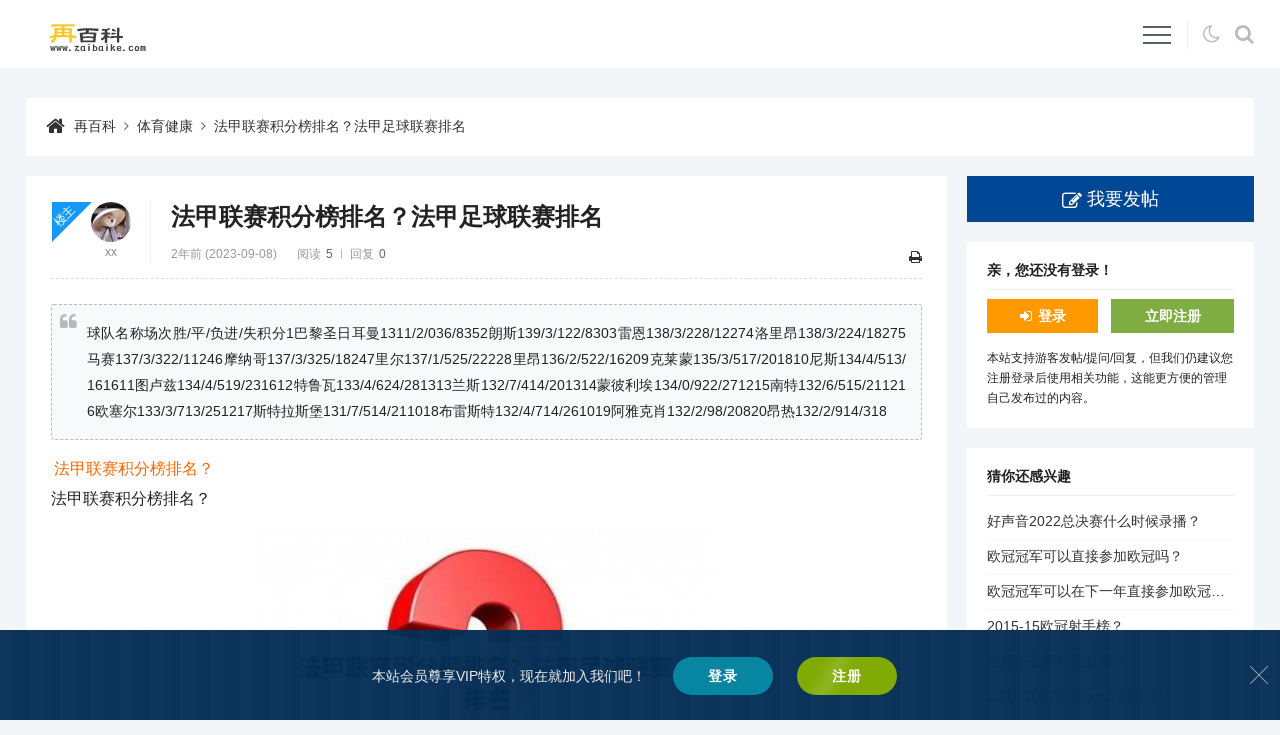

--- FILE ---
content_type: text/html
request_url: https://www.zaibaike.com/new/556011.html
body_size: 4704
content:
<!DOCTYPE html>
<html lang="zh-CN">
<head>
<meta charset="utf-8">
<meta name="viewport" content="width=device-width,minimum-scale=1,initial-scale=1">
<title>法甲联赛积分榜排名？法甲足球联赛排名-再百科</title>
<meta name="keywords" content="法甲足球联赛排名,体育健康">
<meta name="description" content="球队名称场次胜/平/负进/失积分1巴黎圣日耳曼1311/2/036/8352朗斯139/3/122/8303雷恩138/3/228/12274洛里昂138/3/224/18275马赛137/3/322...">
<link rel="canonical" href="https://www.zaibaike.com/new/556011.html">
<meta name="applicable-device" content="pc,mobile">
<link rel="shortcut icon" href="https://www.zaibaike.com/favicon.ico">
<link rel="stylesheet" href="https://www.zaibaike.com/zb_users/theme/erx_Forum/style/default.css?v=2.4">
<link rel="stylesheet" href="https://www.zaibaike.com/zb_users/theme/erx_Forum/css/font-awesome.min.css?v=4.7">
<script src="https://www.zaibaike.com/zb_system/script/jquery-2.2.4.min.js"></script>
<script src="https://www.zaibaike.com/zb_system/script/zblogphp.js"></script>
<script src="https://www.zaibaike.com/zb_system/script/c_html_js_add.php"></script>
<script src="https://www.zaibaike.com/zb_users/theme/erx_Forum/script/theia-sticky-sidebar.min.js"></script>
<script src="https://www.zaibaike.com/zb_users/theme/erx_Forum/script/custom.js?v=2.4"></script>
<script>
(function(){
var el = document.createElement("script");
el.src = "https://lf1-cdn-tos.bytegoofy.com/goofy/ttzz/push.js?11fc82802ab50eb39148958ef8dfdd7e97a8f64dda35ec1428779e3b1ae58ed3bc434964556b7d7129e9b750ed197d397efd7b0c6c715c1701396e1af40cec962b8d7c8c6655c9b00211740aa8a98e2e";
el.id = "ttzz";
var s = document.getElementsByTagName("script")[0];
s.parentNode.insertBefore(el, s);
})(window)
</script>
<link href="https://www.zaibaike.com/zb_users/plugin/LoginReg/main.css?v=3.6" rel="stylesheet">
</head>
<body class="article">
<header class="topnav">
	<div class="erx-wrap clearfix">
		<div class="erx-logo"><a href="https://www.zaibaike.com/"><img src="https://www.zaibaike.com/zb_users/theme/erx_Forum/images/logo.png" alt="再百科"></a></div>
		<div class="erx-nav-box">
			<ul class="erx-menu clearfix">
<li class="navbar-item"><a href="https://www.zaibaike.com/" title="首页">首页</a></li><li class="navbar-item"><a href="https://www.zaibaike.com/yxdj.html" title="游戏电竞">游戏电竞</a></li><li class="navbar-item"><a href="https://www.zaibaike.com/xxyl.html" title="休闲娱乐">休闲娱乐</a></li><li class="navbar-item"><a href="https://www.zaibaike.com/lycx.html" title="旅游出行">旅游出行</a></li><li class="navbar-item"><a href="https://www.zaibaike.com/wlkj.html" title="网络科技">网络科技</a></li><li class="navbar-item"><a href="https://www.zaibaike.com/tyjk.html" title="体育健身">体育健身</a></li><li class="navbar-item"><a href="https://www.zaibaike.com/jywh.html" title="教育文化">教育文化</a></li><li class="navbar-item"><a href="https://www.zaibaike.com/jrcj.html" title="金融财经">金融财经</a></li><li class="navbar-item"><a href="https://www.zaibaike.com/shfw.html" title="生活服务">生活服务</a></li>			</ul>
			<a href="javascript:;" class="erx-mb-nav-ctrl"><i></i></a>
			<div class="nav-tools"><span class="dark fontico" title="暗夜模式"></span><span class="s fontico" title="搜索"></span></div>
		</div>
        <div class="search-box">
            <form action="https://www.zaibaike.com/zb_system/cmd.php?act=search" name="search" method="post">
                <input name="q" type="text" size="30" class="sin"><button class="sbtn">搜索</button>
            </form>
        </div>
	</div>
</header>
<div class="erx-wrap">
    <div class="mbox pagenow nowrap">
        <a href="https://www.zaibaike.com/">再百科</a><i class="fa fa-angle-right"></i><a href="https://www.zaibaike.com/tyjk.html">体育健康</a><i class="fa fa-angle-right"></i><a href="https://www.zaibaike.com/new/556011.html">法甲联赛积分榜排名？法甲足球联赛排名</a>
    </div>
</div>
<div class="erx-wrap main-content clearfix">
    <div class="main-left">
        <div class="mbox erx-article post-556011">
        	<div class="article-hat">
        		<h1>法甲联赛积分榜排名？法甲足球联赛排名</h1>
        		<div class="i">
					<span class="time">2年前 (2023-09-08)</span><span class="count">阅读<em>5</em></span><span class="views">回复<em>0</em></span>					<div class="ctrl" data-aid="556011"><a href="javascript:window.print();" title="打印"><i class="fa fa-print"></i></a></div>
        		</div>
        		<div class="u tac has-floor has-ucard">
        			<a href="https://www.zaibaike.com/author-6.html" class="uimg"><img src="https://www.zaibaike.com/zb_users/theme/erx_Forum/images/avatar/u18.jpg" alt="xx" width="32"></a><br><a href="https://www.zaibaike.com/author-6.html" class="nowrap name" title="xx">xx</a>						
<ul class="data">
	<li class="hat b fontico">管理员</li>
	
	<li><em>注册排名</em>6</li>
	<li><em>经验值</em>596995</li>
	<li><em>级别</em>管理员</li>
	<li><em>主题</em>119399</li>
	<li><em>回复</em>0</li>
	
</ul>					<div class="erx-floor"><em>楼主</em></div>
        		</div>
        	</div>
			<div class="t ht av-5">
<blockquote>球队名称场次胜/平/负进/失积分1巴黎圣日耳曼1311/2/036/8352朗斯139/3/122/8303雷恩138/3/228/12274洛里昂138/3/224/18275马赛137/3/322/11246摩纳哥137/3/325/18247里尔137/1/525/22228里昂136/2/522/16209克莱蒙135/3/517/201810尼斯134/4/513/161611图卢兹134/4/519/231612特鲁瓦133/4/624/281313兰斯132/7/414/201314蒙彼利埃134/0/922/271215南特132/6/515/211216欧塞尔133/3/713/251217斯特拉斯堡131/7/514/211018布雷斯特132/4/714/261019阿雅克肖132/2/98/20820昂热132/2/914/318</blockquote><ol type="1"><li><a href="#id1" title="法甲联赛积分榜排名？">法甲联赛积分榜排名？</a></li></ol><p id="id1">法甲联赛积分榜排名？</p><p style="text-align:center"><img src="https://img.zaibaike.com/zb_users/upload/2023/09/20230908024106169411206696685.jpg" alt="法甲联赛积分榜排名？法甲足球联赛排名" title="法甲联赛积分榜排名？法甲足球联赛排名" /></p><p>球队名称</p><p>场次</p><p>胜/平/负</p><p>进/失</p><p>积分</p><p>1</p><p>巴黎圣日耳曼</p><p>13</p><p>11/2/0</p><p>36/8</p><p>35</p><p>2</p><p>朗斯</p><p>13</p><p>9/3/1</p><p>22/8</p><p>30</p><p>3</p><p>雷恩</p><p>13</p><p>8/3/2</p><p>28/12</p><p>27</p><p>4</p><p>洛里昂</p><p>13</p><p>8/3/2</p><p>24/18</p><p>27</p><p>5</p><p>马赛</p><p>13</p><p>7/3/3</p><p>22/11</p><p>24</p><p>6</p><p>摩纳哥</p><p>13</p><p>7/3/3</p><p>25/18</p><p>24</p><p>7</p><p>里尔</p><p>13</p><p>7/1/5</p><p>25/22</p><p>22</p><p>8</p><p>里昂</p><p>13</p><p>6/2/5</p><p>22/16</p><p>20</p><p>9</p><p>克莱蒙</p><p>13</p><p>5/3/5</p><p>17/20</p><p>18</p><p>10</p><p>尼斯</p><p>13</p><p>4/4/5</p><p>13/16 <a href="https://www.zaibaike.com/" target="_blank" style="color:#2838a9">再百科www.zaibaike.com</a></p><p>16</p><p>11</p><p>图卢兹</p><p>13</p><p>4/4/5</p><p>19/23</p><p>16</p><p>12</p><p>特鲁瓦</p><p>13</p><p>3/4/6</p><p>24/28</p><p>13</p><p>13</p><p>兰斯</p><p>13</p><p>2/7/4</p><p>14/20</p><p>13</p><p>14</p><p>蒙彼利埃</p><p>13</p><p>4/0/9</p><p>22/27</p><p>12</p><p>15</p><p>南特</p><p>13</p><p>2/6/5</p><p>15/21</p><p>12</p><p>16</p><p>欧塞尔</p><p>13</p><p>3/3/7</p><p>13/25</p><p>12</p><p>17</p><p>斯特拉斯堡</p><p>13</p><p>1/7/5</p><p>14/21</p><p>10</p><p>18</p><p>布雷斯特</p><p>13</p><p>2/4/7</p><p>14/26</p><p>10</p><p>19</p><p>阿雅克肖</p><p>13</p><p>2/2/9 <a href="https://www.zaibaike.com/" target="_blank" style="color:#2838a9">再百科www.zaibaike.com</a></p><p>8/20</p><p>8</p><p>20</p><p>昂热</p><p>13</p><p>2/2/9</p><p>14/31</p><p>8</p>			</div>
			            <div class="article-digg tac">
                <span class="digg-a-btn fontico" onclick="erxForumDigg(556011)" title="关注"><em class="count">0</em></span>            </div>
			                        <div class="article-tags">
                <a href="https://www.zaibaike.com/tags-349477.html" target="_blank">法甲足球联赛排名</a>            </div>
            						<div class="article-bot clearfix">
				<a href="#" class="reply fontico">回帖</a>				<span class="p">
					<a href="#" class="ca qrcode fontico" title="手机扫码查看"></a>
					<a href="#" class="ca share fontico" title="分享给朋友"></a>
					<a href="https://www.zaibaike.com/new/556010.html" class="prev fontico" title="上一个"><em>赛尔号鱼龙王怎样获得？龙王传说之暗金恐爪熊武魂？</em></a>                    <a href="https://www.zaibaike.com/new/556012.html" class="next fontico" title="下一个"><em>历史小论文分类？历史小论文失分高吗？</em></a>                </span>
			</div>
        </div>
<div class="mbox reply-bar">
	<h3>法甲联赛积分榜排名？法甲足球联赛排名 <span>期待您的回复！</span></h3>
</div>
<div class="reply-list">
<label id="AjaxCommentBegin"></label>
	<div class="erx-pagebar commentpagebar">

	</div>
<label id="AjaxCommentEnd"></label>
</div>
<div id="divCommentPost" class="reply-post clearfix">
	<a rel="nofollow" id="cancel-reply" href="#divCommentPost"><i class="fa fa-close"></i>取消</a>
	<form id="frmSumbit" target="_self" method="post" action="https://www.zaibaike.com/zb_system/cmd.php?act=cmt&amp;postid=556011&amp;key=d9199ade47fd19dda7f070f2aba8b828">
		<input type="hidden" name="inpId" id="inpId" value="556011">
		<input type="hidden" name="inpRevID" id="inpRevID" value="0">
				<textarea name="txaArticle" id="txaArticle" class="text" cols="50" rows="4" maxlength="300"></textarea>
		<div class="reply-p-input clearfix">
			<label><input type="text" name="inpName" id="inpName" class="text" size="28" placeholder="昵称，试试填写QQ？" maxlength="15"><img src="https://www.zaibaike.com/zb_users/avatar/0.png" class="uimg" alt=""></label>
			<label><input type="text" name="inpEmail" id="inpEmail" class="text" value="" size="28" placeholder="邮箱" maxlength="35"><span class="getqq tac" title="点击获取">GET</span></label>
				</div>
		<div class="reply-p-btn">
						<input name="sumbit" type="submit" value="提交" onclick="return zbp.comment.post()" class="posto">
		</div>
	</form>
</div>
    </div>
    <aside class="erx-sidebar">
        <a href="https://www.zaibaike.com/5.html" class="posto fontico">我要发帖</a>
            <div class="mbox side-box">
            <h3>亲，您还没有登录！</h3>
            <div class="user-btn clearfix"><a href="#xylogin" class="xylogin login-btn b fontico">登录</a><a href="#xyreg" class="xyreg reg-btn b">立即注册</a></div>
            <p>本站支持游客发帖/提问/回复，但我们仍建议您注册登录后使用相关功能，这能更方便的管理自己发布过的内容。</p>        </div>
                <div class="mbox side-box">
            <h3>猜你还感兴趣</h3>
            <ul class="side-tlist">
                        <li><a href="https://www.zaibaike.com/new/880724.html" title="好声音2022总决赛什么时候录播？">好声音2022总决赛什么时候录播？</a></li>    
                        <li><a href="https://www.zaibaike.com/new/880720.html" title="欧冠冠军可以直接参加欧冠吗？">欧冠冠军可以直接参加欧冠吗？</a></li>    
                        <li><a href="https://www.zaibaike.com/new/880716.html" title="欧冠冠军可以在下一年直接参加欧冠比赛吗？">欧冠冠军可以在下一年直接参加欧冠比赛吗？</a></li>    
                        <li><a href="https://www.zaibaike.com/new/880713.html" title="2015-15欧冠射手榜？">2015-15欧冠射手榜？</a></li>    
                        <li><a href="https://www.zaibaike.com/new/880712.html" title="电视怎么看欧冠直播？">电视怎么看欧冠直播？</a></li>    
                        <li><a href="https://www.zaibaike.com/new/880707.html" title="2021-2022欧冠cctv转播吗？">2021-2022欧冠cctv转播吗？</a></li>    
                        <li><a href="https://www.zaibaike.com/new/880705.html" title="欧冠怎么组成的？">欧冠怎么组成的？</a></li>    
                        <li><a href="https://www.zaibaike.com/new/880704.html" title="铿锵玫瑰是女足还是女排？">铿锵玫瑰是女足还是女排？</a></li>    
                    </ul>
        </div>
                <div class="mbox side-box">
            <h3>作者还发布过</h3>
            <ul class="side-tlist">
                <li><a href="https://www.zaibaike.com/new/880722.html" title="ny1107-2010的执行标准还能使用吗？">ny1107-2010的执行标准还能使用吗？</a></li>
    	<li><a href="https://www.zaibaike.com/new/880718.html" title="17年的苹果笔记本能不能入手？">17年的苹果笔记本能不能入手？</a></li>
    	<li><a href="https://www.zaibaike.com/new/880714.html" title="狂野小农民结局？">狂野小农民结局？</a></li>
    	<li><a href="https://www.zaibaike.com/new/880712.html" title="电视怎么看欧冠直播？">电视怎么看欧冠直播？</a></li>
    	<li><a href="https://www.zaibaike.com/new/880704.html" title="铿锵玫瑰是女足还是女排？">铿锵玫瑰是女足还是女排？</a></li>
    	<li><a href="https://www.zaibaike.com/new/880700.html" title="京东联名卡运通是啥意思？">京东联名卡运通是啥意思？</a></li>
    	<li><a href="https://www.zaibaike.com/new/880687.html" title="49手游葫芦娃升级正式账号？">49手游葫芦娃升级正式账号？</a></li>
    	<li><a href="https://www.zaibaike.com/new/880683.html" title="领q币的应用？">领q币的应用？</a></li>
    	            </ul>
        </div>
        </aside>
</div><div class="footer tac">
	<footer class="erx-wrap">
	    <p class="footmsg"><p class="copyright"><a href="/3.html" target="_blank">关于我们</a><span> | </span><a href="/2.html" target="_blank">版权声明</a><span> | </span><a href="/4.html" target="_blank">合作共赢</a><span> | </span><a href="/sitemap/map.html" target="_blank">网站地图</a><span></span></p></p>
		<p class="copyright">Copyright © 2022 - 至今 www.zaibaike.com  <a href="https://www.zaibaike.com" target="_blank">再百科</a> <a href="http://beian.miit.gov.cn" target="_blank">辽ICP备2022008634号-1</a><script>var _hmt = _hmt || [];(function() {  var hm = document.createElement("script");  hm.src = "https://hm.baidu.com/hm.js?0d87ab467a6aa3f41e536cf70690846f";  var s = document.getElementsByTagName("script")[0];   s.parentNode.insertBefore(hm, s);})();</script></p>
	</footer>
	<a href="#top" title="返回顶部" class="erx-gotop">&uarr;</a>
</div>
<script src="https://www.zaibaike.com/zb_users/plugin/LoginReg/script.php"></script>
<script src="https://www.zaibaike.com/zb_users/plugin/LoginReg/script/main.js?v=3.6"></script>
</body>
</html>

--- FILE ---
content_type: text/css
request_url: https://www.zaibaike.com/zb_users/theme/erx_Forum/style/default.css?v=2.4
body_size: 8446
content:
@charset "utf-8";
/*-------------------
*Description:      By www.yiwuku.com
*Website:          https://app.zblogcn.com/?id=7240
*Author:           尔今 erx@qq.com
*update:           2020-05-11(Last:2022-08-05)
-------------------*/
/* -- erx:Global -- */
*{margin:0;padding:0;}
table{border-collapse:collapse;border-spacing:0;}
i, em{font-style:normal;}
ol, ul{list-style:none;}
img{border:0;max-width:100%;}
input, textarea, button{outline:none;vertical-align:middle;}
body{color:#222;font-size:14px;font-family:"Microsoft YaHei","STHeiti Light","Trebuchet MS", Tahoma, Arial, sans-serif;background-color:#f2f6f9;}
a{color:#333;text-decoration:none;transition:all .3s linear;}
a:hover{color:#f60;}
.clearfix::before, .clearfix::after{content:"";display:block;height:0;clear:both;visibility:hidden;}
.erx-wrap{width:1280px;max-width:96%;margin:0 auto;}
.red{color:#f33;}
.b{font-weight:bold;}
.tac{text-align:center;}
.mbox, .erx-sidebar .function{margin-bottom:20px;background:#fff;padding:20px;}
.fontico::before{display:inline-block;margin-right:3px;font-weight:normal;font-family:FontAwesome;}
.nowrap{max-width:100%;white-space:nowrap;text-overflow:ellipsis;overflow:hidden;}
/* -- erx:Head -- */
.topnav{position:relative;margin-bottom:30px;background:#fff;z-index:1999;}
.topnav .erx-wrap{position:relative;z-index:999;}
.erx-logo{float:left;max-width:50vw;font-size:32px;font-weight:bold;padding:9px 0 0;overflow:hidden;}
.erx-nav-box{float:right;min-width:25%;text-align:right;background:#fff;}
.erx-menu, .nav-tools{display:inline-block;vertical-align:middle;}
.erx-menu > li{position:relative;float:left;height:68px;line-height:68px;padding:0 15px;}
.erx-menu > li:last-child{margin-right:0;}
.erx-menu > li > a{position:relative;display:inline-block;font-size:18px;}
.erx-menu > li > a > .fa{margin-right:3px;opacity:.88;}
.erx-menu > li > a > .fa-angle-down{margin:-2px 0 0 4px;font-size:12px;vertical-align:middle;opacity:.58;}
.erx-menu > li > a:hover > i{border-top-color:rgba(255,255,255,.48);}
.erx-menu > li.cu > a::after{position:absolute;bottom:0;left:0;content:'';display:block;width:100%;height:3px;background:#f60;}
.erx-menu li ul, .message-box{display:none;position:absolute;top:100%;left:0;width:100%;line-height:38px;background:#fff;border:1px #ddd solid;border-radius:5px;}
.erx-menu li ul::before, .erx-menu li ul::after, .message-box::before, .message-box::after{position:absolute;top:-14px;left:50%;content:'';display:block;width:0;height:0;margin-left:-7px;border:7px transparent solid;}
.erx-menu li ul::before, .message-box::before{border-bottom-color:#ccc;}
.erx-menu li ul::after, .message-box::after{top:-13px;border-bottom-color:#fff;}
.erx-menu li li a{display:block;font-size:14px;text-align:center;border-bottom:1px rgba(0,0,0,.1) solid;white-space:nowrap;text-overflow:ellipsis;overflow:hidden;}
.erx-menu li li:first-child a{border-radius:5px 5px 0 0;}
.erx-menu li li:last-child a{border-bottom:0;border-radius:0 0 5px 5px;}
.erx-menu li li a:hover{background:#f8f8f8;}
.nav-tools{margin-left:12px;height:68px;line-height:68px;}
.nav-tools::before{content:'';display:inline-block;width:0;height:30px;margin-top:-5px;border-left:1px #eee solid;vertical-align:middle;}
.nav-tools > *{display:inline-block;margin-left:15px;}
.nav-tools > *::before{margin:0;color:#bbb;font-size:20px;cursor:pointer;transition:all .3s linear}
.nav-tools .s::before{content:'\f002';}
.nav-tools .dark::before{content:'\f186';}
.nav-tools .default::before{content:'\f185';}
.nav-tools .msg::before{content:'\f0a2';}
.nav-tools .myspace::before{content:'\f2bd';}
.nav-tools > *:hover::before{color:inherit;}
.nav-tools .msg, .nav-tools .myspace{position:relative;}
.nav-tools .msg div, .nav-tools .myspace div{position:absolute;top:9%;left:-30%;width:160%;line-height:14px;cursor:pointer;}
.nav-tools .msg div i, .nav-tools .myspace div i{display:inline-block;height:14px;color:#fff;font-size:12px;font-family:Verdana;background:#f30;border-radius:10px;padding:0 4px;}
.message-box{left:auto;right:0;width:300px;font-size:12px;padding:0;box-sizing:border-box;box-shadow:0 2px 3px rgba(0,0,0,.28);}
.message-box::before, .message-box::after{left:auto;right:68px;margin-left:0;}
.message-box ul{max-height:50vh;overflow-y:auto;}
.message-box li{position:relative;line-height:1.5;border-bottom:1px #bbb dotted;padding:11px 20px 11px 30px;text-align:justify;word-break:break-all;}
.message-box li:last-child{border-bottom:0;}
.message-box li:hover{background:#f9f9f9;}
.message-box li.nomsg{text-align:center;padding:30px 0;}
.message-box li.acted > .fa, .message-box li.acted .read{opacity:.48;}
.message-box li.acted .read{cursor:default;}
.message-box li > .fa{position:absolute;top:15px;left:13px;}
.message-box li > a{display:block;}
.message-box li > a > b{margin-right:3px;}
.message-box li > a > span{font-weight:bold;}
.message-box li.acted > a > span, .message-box li.acted > a > b{font-weight:normal;}
.message-box li .i{position:relative;color:#bbb;padding-top:4px;}
.message-box li .act{position:absolute;right:0;bottom:0;opacity:.68;}
.message-box li .act .fa{color:#888;margin:0 2px 0 12px;}
.message-box li .fontico::before{margin:-1px 3px 0}
.message-box li .fontico.a::before{content:'\f0f6';color:#1499f8;}
.message-box li .fontico.c::before{content:'\f0e6';color:#a5c6cc;}
.message-box .ctrl{border-top:1px #fff solid;background:#f6f6f6;border-radius:0 0 5px 5px;}
.message-box .ctrl a{margin:0 9px;}
.message-box .ctrl .nomore{opacity:.48;cursor:not-allowed;}
.message-box .ctrl .fa{margin-right:3px;opacity:.58;}
.message-box .ctrl .next .fa{margin:0 0 0 3px;}
.search-box{position:absolute;top:-100%;right:0;width:300px;background:rgba(0,0,0,.88);padding:15px;box-sizing:border-box;border-radius:0 0 8px 8px;opacity:0;transition:all .3s linear;z-index:-1;}
.search-box.erxact{top:100%;opacity:1;}
.search-box .sin{width:100%;height:34px;border:0;padding:0 15px;box-sizing:border-box;border-radius:20px;}
.search-box .sbtn{position:absolute;top:16px;right:16px;height:32px;border:0;padding:0 9px;border-radius:0 20px 20px 0;cursor:pointer;color:#fff;background:#aaa;}
.search-box .sbtn:hover{background:#888;}

.main-top{margin-bottom:20px;}
.top-head{position:relative;background:#004795;background-position:50% 0;background-repeat:no-repeat;background-size:cover;overflow:hidden;color:#fff;padding:30px 30% 30px 30px;z-index:9;}
.top-head::after{position:absolute;top:0;left:0;content:'';display:none;width:100%;height:100%;background:rgba(0,0,0,.18);background:linear-gradient(90deg, rgba(0,0,0,.28) 60%, rgba(0,0,0,.08) 100%);z-index:0;}
.top-head > *{position:relative;z-index:2;}
.top-head h1{font-size:20px;}
.top-head h1::before{margin-right:3px;font-size:18px;opacity:.68;}
.category .top-head h1::before, .tag .top-head h1::before{content:'#';}
.author .top-head h1::before{content:"@";}
.top-head p{max-height:66px;line-height:22px;margin-top:5px;overflow:hidden;opacity:.78;}
.top-head p .des{margin-right:6px;opacity:.68;}
.top-head p .des a{color:#ddd;}
.top-head p .ofm em{margin-right:8px;}
.top-head p .ofm em::before{content:'@';margin-right:1px;font-size:12px;opacity:.68;}
.top-data{font-size:12px;padding:12px 20px;background:#fff;}
.top-data span{margin-right:15px;}
.top-data span::before{opacity:.38;}
.top-data .logs::before{content:"\f0f6";}
.top-data .comms::before{content:"\f0e6";}
.top-data .mems::before{content:"\f007";}
.top-data .nmem::before{content:"\f234";}
.top-data .mb-row{margin-right:0;}

.main-content{margin-bottom:30px;}
.main-left{float:left;width:75%;}
.erx-sidebar{float:right;width:25%;padding-left:20px;box-sizing:border-box;}
/* -- erx:List -- */
.cate-nav-box{display:flex;flex-wrap:wrap;justify-content:space-between;margin-bottom:5px;}
.cate-nav-box li{width:24%;}
.cate-nav-box li > div{position:relative;margin-bottom:15px;background:#fff;box-sizing:border-box;padding:15px 15px 15px 45px;}
.cate-nav-box li > div::before{content:"\f115";position:absolute;top:18px;left:15px;font-size:1.4em;opacity:.5;}
.cate-nav-box li a{font-size:1.2em;font-weight:bold;}
.cate-nav-box li .count{padding-top:5px;opacity:.68;}
.cate-nav-box li .red{margin-left:9px;}
.sub-cate{margin:-5px 0 8px;}
.sub-cate li{display:inline-block;margin:0 5px 6px 0;}
.sub-cate li a{display:inline-block;font-size:12px;border:1px #ddd solid;padding:3px 12px;opacity:.68;}
.sub-cate li.cu a{background:#f6f6f6;opacity:1;}
.list-hat{border-bottom:1px #eee solid;padding:15px 20px 0;background:#fff;}
.list-hat li{display:inline-block;line-height:30px;margin:0 0 0 20px;cursor:pointer;opacity:.58;}
.list-hat li.cu{margin-bottom:-2px;font-weight:bold;border-bottom:3px #f60 solid;opacity:1;}
.erx-list-con .items.tit{margin-bottom:25px;color:#bbb;padding-top:0;border-bottom:1px #eee solid;border-radius:0;}
.index .erx-list-con .items.tit{margin:-5px 0 0;border-bottom:0;}
.all-list .erx-list-con{min-height:500px;}
.all-list .erx-list-con .items.tit{padding:0 15px 11px 45px;}
.erx-list-con .items.tit > div{text-align:center;}
.erx-list-con .items.tit .m{text-align:left;font-size:12px;}
.erx-list-con .items.tit .r{top:0;margin-top:2px;}
.erx-list-con .items.tit:hover{background:none;}
.my-reply-list .erx-list-con .items.tit, .my-regard-list .erx-list-con .items.tit{margin-bottom:0;border-bottom:0;}
.erx-list-con .items{position:relative;margin-bottom:2px;font-size:12px;padding:11px 15px 11px 45px;border-radius:6px;box-sizing:border-box;}
.all-list .erx-list-con .items{padding:18px 15px 18px 45px;}
.erx-list-con .items::after{content:'';display:inline-block;width:0;height:100%;vertical-align:middle;}
.erx-list-con .items:nth-child(even){background:#f7f9fb;}
.erx-list-con .items:hover{background:#f2f6f9;}
.erx-list-con .items > div{display:inline-block;vertical-align:middle;}
.erx-list-con .items .m{position:relative;width:62%;margin-right:8px;font-size:16px;padding-right:1em;box-sizing:border-box;}
.erx-list-con .items .m .t::before{position:absolute;top:0;right:100%;margin:3px 10px 0 0;content:"\f0f6";color:#bbb;font-size:18px;}
.erx-list-con .items.new .m a::before, .erx-list-con .items.new .u .time, .erx-list-con .items .r.new .time{color:#f60;}
.erx-list-con .items .m .ask::before{content:"\f29c";}
.erx-list-con .items .m .film::before{content:"\f1c8";}
.erx-list-con .items .m .wealth::before{content:"\f024";}
.erx-list-con .items .m .music::before{content:"\f001";}
.erx-list-con .items .m .code::before{content:"\f1c9";}
.search .erx-list-con .items .m .t strong{color:#f33;}
.erx-list-con .items .m i.fontico, .erx-list-con .items .c{margin-left:6px;font-size:14px;}
.erx-list-con .items .m a[class*=ae-]{margin-left:8px;font-size:14px;opacity:.48;}
.erx-list-con .items .m .up{color:#f90;}
.erx-list-con .items .m .up::before{content:'\f176';}
.erx-list-con .items .m .hasp{color:#a5c6cc;}
.erx-list-con .items .m .hasp::before{content:'\f03e';}
.erx-list-con .items .m .hot::before{content:'\f2c7';}
.erx-list-con .items .m .marrow::before{content:'\f219';color:#1499f8;background-image:linear-gradient(120deg, #1499f8, #1499f8 80%, #fff 98%, #1499f8 100%);-webkit-text-fill-color:transparent;-webkit-background-clip:text;background-size:200% 100%;animation:masked-animation 3s linear infinite;animation-direction:alternate;}
@keyframes masked-animation {0% {background-position: 0 0;} 100% {background-position: -100% 0;}}
.erx-list-con .items .c{opacity:.58;}
.erx-list-con .items .c::before{content:'#';}
.erx-list-con .items .resolved{margin-left:6px;color:#6ebf3f;font-size:12px;border:1px #6ebf3f solid;padding:0 2px;}
.erx-list-con .items .tags .c{display:inline-block;margin-top:-3px;font-size:12px;vertical-align:middle;}
.erx-list-con .items .u{width:150px;line-height:16px;margin-right:8px;}
.erx-list-con .items .u img{float:left;width:36px;height:36px;margin-right:8px;border-radius:50%;}
.erx-list-con .items .u .nowrap{max-width:70%;}
.erx-list-con .items .n i{color:#bbb;font-weight:normal;}
.erx-list-con .items .r{position:absolute;top:50%;right:20px;min-width:60px;max-width:90px;line-height:16px;margin-top:-18px;text-align:right;}
.erx-list-con .items .rush{display:none;margin-top:7px;color:#fff;background:#f90;padding:2px 8px;border-radius:5px;}
.erx-list-con .items:hover .rush{display:inline-block;}
.erx-list-con .items .time{color:#bbb;}
.erx-list-con .items .r-time{position:absolute;top:50%;right:15px;margin-top:-8px;}
.erx-list-con .items .nowrap, .article-hat .u .name, .reply-items .u .commentname{display:inline-block;}
.no-item{min-height:300px;color:#fcc4d2;padding:150px 0 0;}
.posto{color:#fff;background:#004795;transition:all .3s linear;}
.posto::before{content:"\f044";margin-right:5px;}
.posto:hover{color:#fff;}

.erx-pagebar{margin:20px 0 0;text-align:right;}
.commentpagebar{margin:20px 0;}
.erx-pagebar .page, .erx-pagebar .now-page{display:inline-block;height:26px;line-height:26px;color:#666;padding:0 10px;margin:4px 0 0 4px;border:1px solid #ddd;background:#fff;transition:all .3s linear}
.erx-pagebar .now-page{font-weight:bold;color:#fff;background:#004795;border-color:#004795;}
.erx-pagebar a:hover .page{color:#f60;border:1px solid #f60;}
.erx-pagebar .posto{float:left;display:block;height:28px;line-height:28px;margin:4px 0 0;padding:0 15px;}
.erx-pagebar .posto .fa{margin-right:5px;}
.posto:hover, .user-btn > a:hover{opacity:.8;}
.erx-fs{overflow:hidden;}
.erx-fs > a > img, .erx-fs > img{display:block;width:100%;}
/* -- erx:Side -- */
.erx-sidebar .posto{display:block;height:46px;line-height:46px;margin-bottom:20px;font-size:18px;text-align:center;}
.erx-sidebar .posto::before{font-size:20px;vertical-align:middle;}
.erx-sidebar .mbox:last-child{margin-bottom:0;}
.side-box > h3, .flinks h3, .function_t{margin-bottom:9px;font-size:14px;border-bottom:1px #eee solid;padding:0 0 9px;}
.side-box > p{line-height:1.68;font-size:12px;}
.user-box{position:relative;}
.user-box .logout{position:absolute;top:22px;right:20px;}
.user-btn > a{display:inline-block;width:45%;height:34px;line-height:34px;margin-bottom:15px;color:#fff;text-align:center;background:#f90;}
.user-btn .login-btn::before{margin-right:6px;content:"\f090";}
.user-btn .reg-btn{width:50%;margin-left:5%;background:#80ad41;}
.user-btn > a .fa{margin:0 6px 0 0;}
.user-data{margin-bottom:8px;padding-top:5px;}
.user-data li{float:left;width:50%;line-height:34px;margin-top:-2px;color:#888;font-size:12px;border:2px #fff solid;padding:0 0 0 16px;background:#f7f9fb;box-sizing:border-box;}
.user-data li:nth-child(even){border-left:0;}
.user-data li > a{font-weight:bold;font-size:14px;}
.user-data li > a .fa, .side-box > p .fa{margin-right:5px;opacity:.58;}
.user-data .my-btn{color:#f60;}
.user-data .my-btn:hover{color:#1499f8;}
.user-data a em{display:inline-block;margin:-5px 3px 0 0;font-weight:normal;font-size:12px;opacity:.58;vertical-align:middle;}
.side-tlist li, .function_c > ul > li{padding:8px 0;white-space:nowrap;text-overflow:ellipsis;overflow:hidden;border-bottom:1px #eee dotted;}
.side-tlist li:last-child{border-bottom:0;padding-bottom:0;}
.side-tlist li i{display:inline-block;width:15px;height:15px;line-height:15px;margin-right:5px;text-align:center;color:#fff;font-size:12px;background:#ccc;border-radius:2px;}
.side-tlist li:nth-child(-n+3) i{background:#fb0;}
.function_t{font-weight:bold;}
#divCalendar caption{width:100%;line-height:35px;border-collapse:collapse;text-align:center;}
#divCalendar table{width:100%;border-collapse:collapse;}
#divCalendar th,#divCalendar td{font-size:12px;text-align:center;border:1px #eee solid;line-height:28px;}
#divCalendar td a{color:#F4791F}
#divSearchPanel .function_c div{position:relative;margin:15px 0 0;overflow:hidden;}
#divSearchPanel input[type=text]{width:100%;height:38px;line-height:38px;text-indent:8px;border:1px solid #004795;box-shadow:inset 2px 2px 2px #eee;border-radius:5px;box-sizing:border-box;}
#divSearchPanel input[type=submit]{position:absolute;top:0;right:1px;width:50px;height:38px;border:0;cursor:pointer;text-align:center;color:#fff;background:#004795;border-radius:0 5px 5px 0}
#divContorPanel .function_c{text-align:center;}
#divContorPanel .cp-hello{display:block;margin:15px 0 -3px;padding:12px 0;background:#f5f5f5;background:linear-gradient(to right, transparent 0%, #f5f5f5 30%, #f5f5f5 70%, transparent 100%);}
#divContorPanel .function_c a{display:inline-block;margin:0 6px;color:#fff;background:#004795;padding:6px 15px;border-radius:30px;}
#divContorPanel .function_c a:hover{background-color:#666;}
#divCatalog li ul{height:0;overflow:hidden;transition:all .3s linear;}
#divCatalog li:hover ul{height:auto;line-height:18px;margin-top:5px;border-top:1px #bbb solid;}
#divCatalog li li{padding:8px 0 0;}
#divLinkage ul, #divMisc ul, #divFavorites ul, #divTags ul{display:flex;flex-wrap:wrap;}
#divLinkage li, #divMisc li, #divFavorites li{width:50%;border-bottom:0;}
#divTags li{border-bottom:0;}
#divTags li .tag-count{margin-right:9px;opacity:.5;}
/* -- erx:Article -- */
.pagenow a:first-child::before{display:inline-block;content:"\f015";margin:-2px 9px 0 0;font-size:20px;font-family:FontAwesome;vertical-align:middle;}
.pagenow .fa{margin:0 8px;opacity:.68;}
.erx-article{padding:25px;}
.erx-article h1{margin-bottom:13px;font-size:24px;}
.erx-page h1{font-size:28px;}
.article-hat{position:relative;margin-bottom:25px;padding-left:120px;border-bottom:1px #ddd dashed;}
.erx-page .article-hat{padding-left:0;}
.article-hat .i{font-size:12px;padding:0 0 15px;}
.article-hat .i > span{margin-right:20px;color:#999;}
.article-hat .i > span em{margin-left:5px;color:#666;}
.article-hat .i > span.views::before{content:'';display:inline-block;width:1px;height:10px;margin:-2px 8px 0 -12px;background:#bbb;vertical-align:middle;}
.article-hat .i .ctrl{position:absolute;right:0;bottom:13px;font-size:14px;}
.article-hat .i .ctrl a{margin-left:12px;}
.article-hat .i .ctrl .a .fa{opacity:.58;}
.article-hat .u, .reply-items .u{position:absolute;top:0;left:0;width:100px;font-size:12px;border:1px transparent solid;border-right-color:#eee;box-sizing:border-box;}
.article-hat .u.has-floor, .reply-items .u.has-floor{padding-left:20px;}
.article-hat .u img, .reply-items .u img{width:40px;height:40px;border-radius:50%;}
.article-hat .u .name, .reply-items .u .commentname{opacity:.58;}
.has-ucard .data{display:none;position:absolute;top:100%;left:-1px;width:100%;background:#fff;padding:5px 0 15px;border:1px #1499f8 solid;border-top:0;box-shadow:1px 1px 0 #fff;}
.has-ucard .data li{text-align:right;padding:4px 11px 4px 0;}
.has-ucard .data li em{margin-right:4px;opacity:.68;}
.has-ucard .data .hat{color:#1499f8;}
.has-ucard .data .hat::before{content:'\f2c3';}
.has-ucard .data .msgto::before{content:'\f0e0';}
.has-ucard:hover{border:1px #1499f8 solid;z-index:9;}
.has-ucard:hover .data{display:block;}
.erx-floor{position:absolute;top:0;left:0;}
.erx-floor::after{content:'';position:absolute;top:0;left:0;width:0;height:0;border-right:40px transparent solid;border-top:40px #1499f8 solid;z-index:0;}
.erx-floor em{position:absolute;top:6px;left:-17px;display:block;width:60px;color:#fff;text-align:center;z-index:2;transform:rotate(-45deg);}
.erx-article .t{line-height:1.88;font-size:16px;text-align:justify;word-break:break-all;overflow:hidden;}
.erx-article .t.ht{min-height:20vh;}
.erx-article .t p{margin-bottom:1em;}
.erx-article .t iframe, .erx-article .t video{width:100%;}
.erx-article .t *{max-width:100%;}
.erx-article .t h2, .erx-article .t h3, .erx-article .t h4, .erx-article .t h5, .erx-article .t h6{font-size:18px;margin:1em 0;padding:6px 12px;background:#f2f6f9;background:linear-gradient(90deg, #f2f6f9 0, #f2f6f9 68%, transparent 100%);}
.erx-article .t h2::before, .erx-article .t h3::before, .erx-article .t h4::before, .erx-article .t h5::before, .erx-article .t h6::before{margin-right:8px;content:'\f005';color:#999;font: normal normal normal 16px/1 FontAwesome;}
.erx-article .t h4, .erx-article .t h5, .erx-article .t h6{font-size:15px;}
.erx-article .t h4::before, .erx-article .t h5::before, .erx-article .t h6::before{font-size:16px;content:'\f13a';}
.erx-article .t h2 > *, .erx-article .t h3 > *, .erx-article .t h4 > *, .erx-article .t h5 > *, .erx-article .t h6 > *{margin-left:1em;font-weight:normal;font-size:.8em;}
.erx-article .t blockquote{position:relative;margin-bottom:1em;font-size:14px;background:#f7f9fb;border:1px #bbb dashed;padding:15px 15px 15px 35px;border-radius:3px;}
.erx-article .t blockquote::before{content:'\f10d';position:absolute;top:8px;left:8px;font: normal normal normal 18px/1 FontAwesome;opacity:.3;}
.erx-article .t blockquote p{margin:0;font-size:inherit;}
.erx-article .t a{color:#f60;margin:0 3px}
.erx-article .t table{width:100%;margin:1em auto;}
.erx-article .t table th, .erx-article .t table td{line-height:2.2;font-size:14px;border:1px #666 solid;padding:3px 5px 3px 9px;}
.erx-article .t table p{margin:0;font-size:inherit;}
.erx-article .t pre{font-size:12px;}
.erx-article .user-closure{padding:50px 0;}
.article-digg{font-size:18px;margin:20px 0 0;}
.digg-a-btn{position:relative;display:inline-block;height:32px;line-height:32px;color:#ff433e;border:1px solid #ff433e;padding:0 18px;border-radius:20px;cursor:pointer;transition:all .3s linear;}
.digg-a-btn:hover{color:#fff;background:#ff433e;}
.digg-a-btn::before{content:"\f004";}
.digg-a-btn em{display:inline-block;line-height:100%;margin:-3px 0 0 3px;font-size:16px;font-family:Arial;vertical-align:middle;}
.digg-a-btn i{position:absolute;bottom:100%;left:50%;margin-left:-13px;}
.digg-a-btn:hover i{color:#f60;}
.article-tags{margin:20px 0 -12px;text-align:right;}
.article-tags a{margin-left:1em;opacity:.58;}
.article-tags a::before{content:'#';}
.author-sign{position:relative;line-height:1.68;margin:30px 0 0;font-size:12px;border-top:2px #f3f3f3 solid;padding:9px 0 0 22px;}
.author-sign::before{position:absolute;top:8px;left:0;content:'\f040';color:#bbb;font-size:14px;}
.author-sign a{opacity:.58;}
.article-bot{position:relative;margin:30px 0 -5px;border-top:1px #eee dashed;padding:9px 0 0;}
.article-bot .reply{display:inline-block;border:1px #ddd solid;padding:3px 8px;border-radius:4px;}
.article-bot .reply::before{content:"\f045";}
.article-bot .p{float:right;}
.article-bot .p a{margin-left:20px;font-size:18px;}
.article-bot .p a em, .article-bot .p .ca{display:none;}
.article-bot .p a::before{opacity:.48;}
.article-bot .p .qrcode::before{content:"\f029";opacity:.28;}
.article-bot .p .share::before{content:"\f1e0";opacity:.28;}
.article-bot .p .prev::before{content:"\f060";}
.article-bot .p .next::before{content:"\f061";}
.article-bot .p .back::before{content:"\f07c";}
/* -- erx:Reply -- */
.user-closure{font-size:12px;background:#FFF5FA;padding:6px 0;}
.reply-bar h3{font-size:14px;}
.reply-bar h3 span{margin-left:5px;font-weight:normal;opacity:.58;}
.reply-bar h3 em{margin-left:3px;color:#1499f8;}
.reply-items{border:1px transparent solid;}
.reply-items .c{position:relative;padding:10px 0 10px 120px;}
.reply-items .u{top:5px;}
.reply-items .u > a{font-weight:bold;}
.reply-items .msgarticle{line-height:1.8;margin:-5px 0 16px;font-size:16px;text-align:justify;word-break:break-all;overflow:hidden;}
.reply-items .reply-items .msgarticle{margin-bottom:12px;}
.reply-items .i{font-size:12px;}
.reply-items .i > *{margin-right:13px;}
.reply-items .i a{display:inline-block;opacity:.68;}
.reply-items .i a:hover{opacity:1;}
.reply-items .i a .fa{margin-right:2px;}
.reply-items .i .reply-btn::before{content:"\f112";opacity:.58;transform:rotate(30deg);}
.reply-items .time{color:#999;}
.reply-items .c-level{display:inline-block;color:#fdbb2d;font-weight:bold;background-image:linear-gradient(to bottom,#22c1c3,#fdbb2d);-webkit-background-clip:text;-webkit-text-fill-color:transparent;}
.reply-items .c-level::before{content:"\f2c1";}
.reply-items .c-level.l1{background-image:linear-gradient(to bottom,#544a7d,#ffd452);}
.reply-items .c-level.l2{background-image:linear-gradient(to bottom,#009FFF,#ec2F4B);}
.reply-items .c-level.l3{background-image:linear-gradient(to bottom,#FC5C7D,#6A82FB);}
.reply-items .c-level.l4{background-image:linear-gradient(to bottom,#ff9966,#ff5e62);}
.reply-items .c-level.l5{background-image:linear-gradient(to bottom,#283c86,#45a247);}
.reply-items .c-level.l6{background-image:linear-gradient(to bottom,#E8CBC0,#636FA4);}
.reply-items .c-level.l7{background-image:linear-gradient(to bottom,#FF5F6D,#FFC371);}
.c-floor::after{border-top-color:#a5c6cc;}
.reply-items .author-sign{margin-top:15px;}
.reply-items .has-ucard:hover, .reply-items .has-ucard:hover .data{border-color:#a5c6cc;}
.reply-items .reply-items{margin:15px 0 0;background:rgba(0,0,0,.025);}
.reply-items .reply-items .c{padding:0 0 0 100px;}
.reply-items .reply-items .u{top:0;width:80px;}
.reply-best{position:relative;}
.reply-best > .reply-items{border-color:#f70;}
.reply-best .s-tip{position:absolute;top:0;right:20px;color:#fff;font-size:12px;background:#f70;padding:3px 12px;border-radius:0 0 5px 5px;}
.reply-items .user-closure::after{position:absolute;top:0;left:0;content:'';display:none;width:100%;height:100%;background:rgba(255,255,255,.28);z-index:9;}
.reply-close-tip{color:#fcc4d2;border-top:2px #ddd dashed;}
.reply-items .msgarticle > i, .comm-content i{font-style:italic;}
.reply-items .msgarticle > img, .comm-content img{margin:-3px 3px 0;vertical-align:middle;}
.reply-items .msgarticle > a, .comm-content a{margin:0 1px;color:#f80;}
.reply-items .msgarticle > a:hover, .comm-content a:hover{color:#0136ba;}
.reply-post{position:relative;}
.reply-post textarea, .comm-content{width:100%;height:180px;line-height:20px;margin-bottom:12px;border:1px #ddd solid;padding:10px;box-sizing:border-box;resize:none;}
.reply-p-tools{position:relative;border:1px #ddd solid;border-bottom:0;background:#fafafa;padding:6px 0;}
.reply-p-tools > .fa{position:relative;margin:3px 0 3px 18px;color:#bbb;font-size:18px;cursor:pointer;transition:all .2s linear;}
.reply-p-tools > .fa:hover{color:inherit;}
.reply-p-tools > .fa label{position:absolute;top:0;left:0;height:100%;width:100%;cursor:pointer;}
.tools-wrap{display:none;position:absolute;top:100%;left:0;width:100%;height:180px;pointer-events:none;}
.tools-wrap::after{content:'';display:inline-block;width:0;height:100%;vertical-align:middle;}
.tools-panel{display:none;line-height:100%;background:#fff;border:1px #eee solid;padding:12px;border-radius:5px;vertical-align:middle;box-shadow:0 0 18px #ddd;pointer-events:auto;}
.tools-panel.erxact{display:inline-block;}
.tools-panel span{margin-left:4px;}
.face-list{max-width:260px;}
.face-list img{margin:3px;}
.color-list{max-width:176px;}
.color-list .colors{display:inline-block;width:18px;height:18px;margin:2px;background:#ddd;vertical-align:middle;}
.image-post{max-width:100%;text-align:left;}
.image-post h5{font-size:14px;padding:0 0 8px;}
.image-post .int{width:240px;max-width:100%;height:28px;line-height:28px;border:1px #bbb solid;padding:0 5px;border-radius:3px;}
.image-post p{text-align:right;padding:8px 0 0;}
.image-post p a{display:inline-block;margin-left:8px;font-size:12px;color:#fff;background:#09c;border:0;padding:3px 8px;cursor:pointer;border-radius:3px;}
.image-post p .cancel{background:#888;}
.editor-info{line-height:18px;text-align:left;color:#888;font-size:12px;}
.editor-info a{margin:0 2px;color:#09f;}
.reply-p-input{float:left;width:480px;max-width:100%;}
.reply-p-input.w{width:auto;line-height:34px;color:#999;}
.reply-p-input.w .avatar{width:34px;height:34px;margin:-2px 12px 0 0;vertical-align:middle;border-radius:50%;}
.reply-p-input.w .logout{margin-left:30px;font-size:12px;opacity:.68;}
.reply-p-input label{position:relative;display:block;width:100%;margin-bottom:8px;}
.reply-p-input label .tip{position:absolute;top:7px;right:7px;height:20px;line-height:20px;color:#fff;font-size:12px;background:rgba(0,0,0,.7);padding:0 8px;border-radius:20px;}
.reply-p-input input{width:100%;border:1px solid #ddd;line-height:34px;height:34px;padding:0 10px;box-sizing:border-box;}
.reply-p-input .uimg, .reply-p-input .getqq, .reply-clear-info{position:absolute;top:0;left:100%;width:34px;height:34px;margin-left:8px;border-radius:50%;}
.reply-p-input .vimg{position:absolute;top:2px;right:2px;cursor:pointer;}
.reply-p-input .getqq{display:none;line-height:34px;color:#eee;font-size:12px;background:#1499f8;cursor:pointer;transition:all .3s linear;}
.reply-p-input .getqq.erxact{display:block;}
.reply-p-input .getqq:hover{color:#fff;background:#004795;}
.reply-clear-info{margin:8px 0 0 18px;opacity:.38;cursor:pointer;}
.reply-p-btn{float:right;}
.reply-p-btn .posto{height:34px;font-size:14px;border:0;padding:0 30px;cursor:pointer;border-radius:30px;}
.digg-c-btn{position:relative;cursor:pointer;transition:all .3s linear;}
.digg-c-btn:hover{color:#ff433e;}
.digg-c-up::before{content:"\f087";}
.digg-c-down::before{content:"\f088";}
.digg-c-btn i{position:absolute;bottom:100%;left:50%;margin-left:-8px;}
#cancel-reply{display:none;position:absolute;top:17px;right:16px;font-size:12px;opacity:.68;z-index:999;}
#cancel-reply .fa{margin-right:3px;opacity:.68;}
div.reply-frm{margin:8px 0 0;font-size:14px;background:#f2f6f9;padding:8px;border-radius:3px;}
div.reply-frm form::after{content:'';position:absolute;bottom:100%;right:5%;width:0;height:0;border:6px transparent solid;border-bottom-color:#f2f6f9;}
.comm-content{background:#fff;outline:none;overflow:auto;}
.comm-content + textarea, #erxFile{display:none;}
/* -- erx:Foot -- */
.flinks h3::before{content:"\f0c1";margin-right:6px;}
.flinks li{display:inline-block;white-space:nowrap;margin:0 8px;font-size:12px;}
.flinks ul.p{margin:12px 0 0;}
.footer{line-height:1.88;margin:50px 0 0;color:#999;font-size:12px;background:rgba(0,0,0,.06);padding:20px 0;}
.footer a{color:#999;}
.footer a:hover{text-decoration:underline;}
a.erx-gotop{display:none;position:fixed;right:50%;bottom:20%;height:40px;line-height:40px;margin-right:-700px;color:#fff;font-family:Arial;font-size:18px;background:#ccc;border:3px #eee solid;border-radius:50px;padding:0 9px;}
a.erx-gotop.active{display:inline-block;}
a.erx-gotop:hover{background:#bbb;text-decoration:none;}
/* -- erx:DarkMode -- */
.dark-mode{color:#bbb;background:#52585e;}
.dark-mode a{color:#bbb;}
.dark-mode a:hover{color:#f50;}
.dark-mode .red{color:#f30;}
.dark-mode .topnav, .dark-mode .erx-nav-box,
.dark-mode .erx-menu li ul, .dark-mode .message-box,
.dark-mode .top-data, .dark-mode .mbox, .dark-mode .list-hat, .dark-mode .erx-sidebar .function, .dark-mode .cate-nav-box li > div{background:#313942;}
.dark-mode .erx-menu li ul::before, .dark-mode .message-box::before{border-bottom-color:rgba(255,255,255,.08);}
.dark-mode .erx-menu li ul::after, .dark-mode .message-box::after{top:-13px;border-bottom-color:#313942;}
.dark-mode .erx-menu li ul, .dark-mode .message-box{border-color:rgba(255,255,255,.08);}
.dark-mode .erx-menu li li a{border-color:rgba(255,255,255,.08);}
.dark-mode .message-box{box-shadow:0 2px 3px rgba(255,255,255,.28);}
.dark-mode .message-box .ctrl{border-color:#52585e;}
.dark-mode .message-box li:hover, .dark-mode .erx-menu li li a:hover{background:#52585e;}
.dark-mode .message-box li .time{opacity:.58;}
.dark-mode .erx-list-con .items:nth-child(even), .dark-mode .sub-cate li.cu a{background:#272f38;}
.dark-mode .message-box .ctrl, .dark-mode .erx-list-con .items:hover:not(.tit), .dark-mode .erx-list-con .items:hover:nth-child(even){background:#222a33;}
.dark-mode .erx-list-con .items.tit, .dark-mode .erx-list-con .items .time{color:#777;}
.dark-mode .nav-tools::before, .dark-mode .list-hat, .dark-mode .erx-list-con .items.tit,
.dark-mode .side-box > h3, .dark-mode .flinks h3, .dark-mode .side-tlist li,
.dark-mode .article-hat, .dark-mode .article-bot, .dark-mode .message-box li, .dark-mode .function_t, .dark-mode .function_c > ul > li, .dark-mode #divCalendar th, .dark-mode #divCalendar td, .dark-mode .sub-cate li a, .dark-mode .apost-history{border-color:#3a4b5b;}
.dark-mode .top-head::after{background:linear-gradient(90deg, rgba(0,0,0,.5) 60%, rgba(0,0,0,.3) 100%);}
.dark-mode .user-data li{border-color:#313942;background:#272f38;}
.dark-mode .side-tlist li i{background:#222a33;}
.dark-mode .side-tlist li:nth-child(-n+3) i{background:#b76026;}
.dark-mode .article-hat .u, .dark-mode .reply-items .u{border-right-color:#3a4b5b;}
.dark-mode .has-ucard .data{background:#313942;box-shadow:1px 1px 0 #52585e;}
.dark-mode .author-sign{border-color:rgba(0,0,0,.12);}
.dark-mode .has-ucard:hover{border-color:#1499f8;}
.dark-mode .reply-items .has-ucard:hover{border-color:#a5c6cc;}
.dark-mode .reply-items .reply-items{margin:15px 0 0;background:rgba(255,255,255,.025);}
.dark-mode .posto, .dark-mode .erx-pagebar .now-page{background:#1a297a;}
.dark-mode .posto:hover{color:#eee;}
.dark-mode .erx-pagebar .page{background:#313942;border-color:#222a33;}
.dark-mode .erx-pagebar .now-page{background:#1a297a;border-color:#1a297a;}
.dark-mode a.erx-gotop{background:#3a4b5b;border-color:rgba(255,255,255,.06);}
.dark-mode .article-bot .reply{opacity:.58;}
.dark-mode .user-btn > a{color:#eee;}
.dark-mode div.reply-frm{background:rgba(255,255,255,.08);}
.dark-mode .reply-p-tools{background:#222a33;border-color:#222a33;}
.dark-mode .reply-post textarea, .dark-mode .comm-content, .dark-mode .reply-p-input input{background:#313942;border-color:#222a33;}
.dark-mode .reply-p-tools > .fa{color:#666;}
.dark-mode .reply-p-tools > .fa:hover{color:#ddd;}
.dark-mode .reply-p-input input{color:#bbb;}
/* -- erx:Responsive -- */
.erx-mb-nav-ctrl{display:none;}
@media screen and (max-width:1280px) {
	.erx-mb-nav-ctrl{position:relative;display:inline-block;width:28px;height:28px;margin-top:1px;vertical-align:middle;}
	.erx-mb-nav-ctrl i{position:absolute;top:50%;left:50%;display:block;width:100%;height:2px;margin:-1px 0 0 -50%;background-color:rgba(12,24,30,.68);transition:background-color 0.3s;}
	.erx-mb-nav-ctrl.erxact i{background-color:transparent;}
	.erx-mb-nav-ctrl i::before,.erx-mb-nav-ctrl i::after{position:absolute;left:0;width:100%;height:100%;background:rgba(12,24,30,.68);content:'';transition:transform 0.3s;}
	.erx-mb-nav-ctrl i::before{transform:translateY(-400%);}
	.erx-mb-nav-ctrl i::after{transform:translateY(400%);}
	.erx-mb-nav-ctrl.erxact i::before{transform:translateY(0) rotate(45deg);}
	.erx-mb-nav-ctrl.erxact i::after{transform:translateY(0) rotate(-45deg);}
	.erx-menu > li.cu::after{left:0;width:100%;margin:0;}
	.erx-menu{position:fixed;top:0;left:-100%;height:100%;background:rgba(242,246,249,.98);z-index:9999;transition:all .3s linear;}
	.erx-menu.erxact{left:0;box-shadow:20px 0 20px rgba(0,0,0,.38);}
	.erx-menu > li{float:none;height:48px;line-height:48px;border-bottom:1px rgba(0,0,0,.05) solid;}
	.erx-menu > li > a{font-size:16px;}
	.erx-menu li ul{top:0;left:100%;border-radius:0 5px 5px 0;overflow:hidden;}
	.erx-list-con .items .m{width:calc(100% - 160px);margin-right:0;box-sizing:border-box;}
	.erx-list-con .items .n, .erx-list-con .items .r{display:none;}
	.all-list .erx-list-con .items.tit .r{display:inline-block;}
	.erx-list-con .items .u{margin-right:0;}
	.user-data li{width:100%;}
	.dark-mode .erx-mb-nav-ctrl i, .dark-mode .erx-mb-nav-ctrl i::before, .dark-mode .erx-mb-nav-ctrl i::after{background-color:rgba(255,255,255,.38);}
	.dark-mode .erx-mb-nav-ctrl.erxact i{background:transparent;}
	.dark-mode .erx-menu{background:#222a33;}
	.dark-mode .erx-menu > li{border-color:rgba(255,255,255,.08);}
}
@media screen and (max-width:900px) {
	.top-head{padding:20px;}
	.main-left, .erx-sidebar{float:none;width:100%;padding-left:0;}
	.main-left{margin-bottom:30px;}
	.erx-list-con .items .m{width:calc(100% - 90px);}
	.erx-list-con .items .u{width:80px;text-align:right;}
	.erx-list-con .items .u img{display:none;}
	.user-data li{width:50%;}
	.cate-nav-box li{width:48.5%;}
}
@media screen and (max-width:480px) {
	.mbox{padding:15px 9px;}
	.topnav{margin-bottom:20px;}
	.search-box{width:100vw;margin-right:-2%;z-index:9}
	.top-head h1{font-size:18px;}
	.top-head p{font-size:12px;}
	.top-data{padding:8px 12px;}
	.top-data .mb-row{display:block;margin:6px 0 0;border-top:1px #ddd dotted;padding:6px 0 0;}
	.erx-list-con{padding:15px 0;}
	.erx-list-con .items{margin-bottom:0;padding-left:38px;border-radius:0;}
	.erx-list-con .items::after{display:none;}
	.erx-list-con .items .m{width:auto;font-size:14px;padding-right:0;}
	.erx-list-con .items.tit, .erx-list-con .items .u, .erx-list-con .items .r-time{display:none;}
	.sub-cate{margin:0 0 5px;padding:0 12px;}
	.sub-cate li a{border-radius:3px;}
	.erx-pagebar{text-align:center;}
	.pagenow{font-size:12px;}
	.erx-article .t{padding:0 5px;}
	.article-hat, .reply-items .c, .reply-items .reply-items .c{padding:55px 0 0;}
	.article-hat .u, .reply-items .u{top:0;width:100%;border-right-color:transparent;border-bottom-color:#eee;padding-bottom:10px;text-align:left;}
	.article-hat .u:hover, .reply-items .u:hover{border-color:transparent;border-bottom-color:#eee;}
	.has-ucard:hover .data{display:none;}
	.article-hat .u.has-floor, .reply-items .u.has-floor{padding-left:0;}
	.reply-items .reply-items .u{width:100%;}
	.article-hat .u img, .reply-items .u img{width:30px;height:30px;margin-right:8px;vertical-align:middle;}
	.article-hat .u .name, .reply-items .u .commentname, .erx-floor{vertical-align:middle;}
	.erx-pagebar .posto, .has-floor br, .reply-items .u br, .article-hat .i .ctrl, .erx-floor::after{display:none;}
	.erx-article h1{font-size:20px;}
	.article-hat .i > span{margin-right:12px;}
	.article-hat .i > span.views::before{margin-left:-6px;}
	.erx-page .article-hat{padding:0;}
	.erx-floor{left:auto;right:0;display:inline-block;margin-top:6px;}
	.erx-floor em{position:static;width:auto;color:#1499f8;transform:none;}
	.erx-floor em::before{content:'#';margin-right:2px;opacity:.68;}
	.c-floor em{color:#a5c6cc;}
	.reply-best .s-tip{right:50%;margin-right:-38px;}
	.reply-p-input .uimg, .reply-p-input .getqq, .reply-clear-info{top:2px;right:2px;left:auto;width:30px;height:30px;line-height:30px;}
	.reply-clear-info{width:auto;height:auto;margin-right:8px;}
	.reply-frm .reply-p-tools{padding-right:50px;}
	.reply-p-tools > .fa{margin-left:15px;font-size:16px;}
	.dark-mode .top-data span:last-child{border-color:#3a4b5b;}
	.dark-mode .article-hat .u, .dark-mode .reply-items .u{border-right-color:transparent;border-bottom-color:#3a4b5b;}
}

--- FILE ---
content_type: application/x-javascript; charset=utf-8
request_url: https://www.zaibaike.com/zb_users/plugin/LoginReg/script.php
body_size: 831
content:
/* For ZBlogPHP LoginReg [ https://app.zblogcn.com/?id=1558 ] */

var lrDelay = 1, lrCkey = 0, lrCookie = 7, lrGoto = "1", lrGiway = "", lrRmail = 0, lrTools = 1, lrMinis = 2;
$(function(){
	var LoginRegDom = '\
<style>#navbar-item-lrlogout{display:none;}#lr_mainbar .lr_mbg,.lr_arrow::after{background:#062e56;}.lr_btn_lg{background-color:#0886A1;}.lr_btn_rg{background-color:#81AA05;}</style>\
	<div id="lr_mainbar"><span class="lr_tip">本站会员尊享VIP特权，现在就加入我们吧！</span><span class="lr_acto"><span class="lr_btn lr_btn_lg xylogin">登录</span><span class="lr_btn lr_btn_rg xyreg">注册</span></span><span class="lr_btn_close"><i class="lr-icon icon-lr-close"></i></span><div class="lr_arrow" title="登录/注册"><i class="lr-icon icon-lr-double-arrow-right"></i></div></div>\
	<div id="lr_mform">\
	<dl class="lr_login">\
		<dt>登录</dt>\
		<dd>\
			<i class="lr-icon icon-lr-nickname1"></i>\
			<input type="text" name="UserName" class="lr_int">\
			<div class="tip">用户名</div>\
		</dd>\
		<dd>\
			<i class="lr-icon icon-lr-password1"></i>\
			<input type="password" name="PassWord" class="lr_int">\
			<div class="tip">密码</div>\
		</dd>\
		<dd class="lr_code"><i class="lr-icon icon-lr-safe1"></i><input type="text" name="Vcode" maxlength="5" class="lr_int"><img class="verfiycode" title="点击切换" src="https://www.zaibaike.com/zb_system/script/c_validcode.php?id=LoginRegL"><div class="tip">验证码</div></dd>\
		<dd class="lr_more">\
			<div class="lr_l"><input type="checkbox" id="Remember" name="Remember" value="7" class="lr_chk" checked="checked"><label for="Remember">7天内自动登录</label></div><div class="lr_r"><a href="javascript:;" class="lr_to_reg" target="_self">注册</a></div>\
		</dd>\
		<dd class="lr_act"><button type="button" class="lr_post">登录</button></dd>\
			</dl>\
		<dl class="lr_reg">\
		<dt>注册</dt>\
		<dd>\
			<i class="lr-icon icon-lr-nickname1"></i>\
			<input type="text" name="UserName" maxlength="20" autocomplete="off" class="lr_int">\
			<div class="tip">用户名</div>\
		</dd>\
		<dd>\
			<i class="lr-icon icon-lr-password"></i>\
			<input type="password" name="PassWord" maxlength="20" class="lr_int">\
			<div class="tip">密码<em>(至少8位)</em></div>\
		</dd>\
		<dd>\
			<i class="lr-icon icon-lr-cfmpassword"></i>\
			<input type="password" name="PassWord2" maxlength="20" class="lr_int">\
			<div class="tip">确认密码</div>\
		</dd>\
		\
		<dd><i class="lr-icon icon-lr-webmail"></i><input type="text" name="Email" maxlength="50" class="lr_int"><div class="tip">邮箱<em>(请填写常用邮箱)</em></div></dd>\
		\
		\
		<dd class="lr_code"><i class="lr-icon icon-lr-safe1"></i><input type="text" name="Vcode" maxlength="5" class="lr_int"><img class="verfiycode" title="点击切换" src="https://www.zaibaike.com/zb_system/script/c_validcode.php?id=LoginReg"><div class="tip">验证码</div></dd>\
		<dd class="lr_more"><div class="lr_l"><input type="checkbox" id="agreement" name="agreement" class="lr_chk" checked="checked"><label for="agreement">已读并同意《<a href="#" target="_blank">用户注册协议</a>》</label></div><div class="lr_r"><a href="javascript:;" class="lr_reset" target="_self">重填</a><a href="javascript:;" target="_self" class="lr_to_login">登录</a></div></dd>\
		<dd class="lr_act"><button type="button" class="lr_post">提交</button></dd>\
	</dl>\
			</div>\
';
	$("body").append(LoginRegDom);
});
